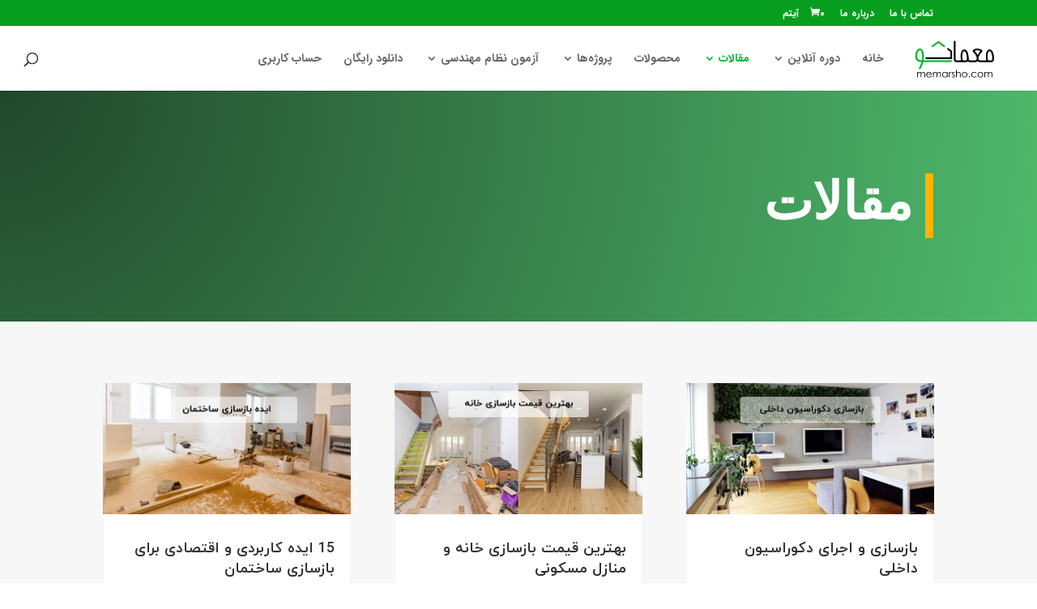

--- FILE ---
content_type: text/css
request_url: https://memarsho.com/wp-content/themes/Divi-zh/rtl.css
body_size: 2507
content:
/*! This minified app bundle contains open source software from several third party developers. Please review CREDITS.md in the root directory or LICENSE.md in the current directory for complete licensing, copyright and patent information. This file and the included code may not be redistributed without the attributions listed in LICENSE.md, including associate copyright notices and licensing information. */
@import url(megatheme-fonts.css);
body{direction:rtl;unicode-bidi:embed}.container{text-align:right}.et-social-icons,ul.et_pb_side_nav li.side_nav_item{float:left}#top-menu>li:last-child{padding-right:22px}#et-secondary-nav li:first-child{margin-right:0}#et-secondary-nav>li:last-child{margin-right:15px}#top-menu li{text-align:right}.rtl #top-menu .menu-item-has-children>a:first-child{padding-left:40px;padding-right:20px}#top-menu li.mega-menu ul li{float:right!important}#top-menu li.mega-menu>ul>li:nth-of-type(4n){clear:left}#top-menu li.mega-menu>ul>li:nth-of-type(4n+1){clear:right}#left-area,#sidebar .et_pb_widget,.bottom-nav,.et_pb_post{text-align:right}#footer-info{float:right}.et-social-icons li:last-child{margin-left:0}#top-menu>li:first-child,.bottom-nav li:first-child{padding-right:0}.widget_search #searchsubmit{right:auto;left:0}.et_pb_counter_amount{float:right;text-align:left;padding:1px 1px 1px 3%}blockquote{border-right:5px solid;padding-right:20px;padding-left:0;border-left:0}.et_pb_text_align_right{text-align:right!important}.et-pb-controllers a{margin-right:0;margin-left:10px}.et_pb_slide_with_image .et_pb_slide_description{text-align:right}.et_pb_slide_with_image .et_pb_slide_image{left:0}.et_pb_tabs_controls li{float:right;border-left:1px solid #d9d9d9;border-right:none}.et_pb_toggle_title:before{right:inherit;left:0}.et_pb_toggle h5.et_pb_toggle_title{padding:0 0 0 30px}#footer-widgets .footer-widget li{text-align:right;padding:0 14px 10px 0}#footer-widgets .footer-widget li:before{left:inherit;right:0}.et_pb_filterable_portfolio .et_pb_portfolio_filters ul{float:right}.comment_avatar{left:auto;right:0}.comment_area .comment-reply-link{right:auto;left:0;max-width:95px}.comment_area .comment-reply-link.et_pb_button:hover{padding:.3em .7em .3em 2em}.comment_area .comment-reply-link.et_pb_button:after{content:"\34";top:50%;margin-top:-16px;left:0}.comment-body{padding:0 100px 0 110px}.form-submit{text-align:left}.et_pb_pricing li{padding:0 14px 28px 0!important;text-align:right}.et_pb_pricing li:before{left:auto;right:0}.et_pb_column_1_3 .et_pb_testimonial_description,.et_pb_column_1_4 .et_pb_testimonial_description,.et_pb_column_3_8 .et_pb_testimonial_description,.et_pb_testimonial_no_image .et_pb_testimonial_description{padding-right:0}.et_pb_testimonial_portrait{float:right}.et_pb_testimonial_description{padding-left:0;padding-right:120px}.et_pb_forgot_password{text-align:right}.woocommerce-page ul.products li.product,.woocommerce ul.products li.product{float:right}li.product.last{clear:left}.woocommerce-page ul.products li.last,.woocommerce ul.products li.last{margin-left:0!important}.archive.et_left_sidebar.woocommerce .et-l--post ul.products li.product:nth-child(3n),.archive.et_right_sidebar.woocommerce .et-l--post ul.products li.product:nth-child(3n){margin-left:0!important;clear:left!important}.archive.et_left_sidebar.woocommerce .et-l--post ul.products li.product.last,.archive.et_left_sidebar.woocommerce .et-l--post ul.products li.product:nth-child(3n+1),.archive.et_right_sidebar.woocommerce .et-l--post ul.products li.product.last,.archive.et_right_sidebar.woocommerce .et-l--post ul.products li.product:nth-child(3n+1){margin-right:0!important;margin-left:60px!important}.et_header_style_centered #et_top_search,.et_header_style_split #et_top_search{margin-left:0;margin-right:22px}.et-search-form,span.et_close_search_field{right:auto;left:0}.et_header_style_slide .et_mobile_menu li li{padding-right:5%;padding-left:0}#main-header #mobile_menu{text-align:right}#main-header .et_mobile_menu li ul,.et_pb_fullwidth_menu .et_mobile_menu li ul,.et_pb_menu .et_mobile_menu li ul{padding-left:0;padding-right:10px}@media (min-width:981px){.et_vertical_nav #et_search_icon:before{right:0}.et_vertical_nav.et_header_style_centered #et_search_icon:before{left:auto}.et_vertical_nav.et_header_style_split #et_top_search{margin-right:0}.et_vertical_nav.et_header_style_split #et_search_icon:before{left:auto}.et_fixed_nav.et_header_style_slide #main-header{right:0;-webkit-transition:right .8s cubic-bezier(.77,0,.175,1),background .4s ease-in-out,opacity .4s cubic-bezier(.77,0,.175,1),transform .4s ease-in-out;-webkit-transition:right .8s cubic-bezier(.77,0,.175,1),background .4s cubic-bezier(.77,0,.175,1),opacity .4s cubic-bezier(.77,0,.175,1),-webkit-transform .4s ease-in-out;transition:right .8s cubic-bezier(.77,0,.175,1),background .4s cubic-bezier(.77,0,.175,1),opacity .4s cubic-bezier(.77,0,.175,1),-webkit-transform .4s ease-in-out;transition:right .8s cubic-bezier(.77,0,.175,1),background .4s cubic-bezier(.77,0,.175,1),opacity .4s cubic-bezier(.77,0,.175,1),transform .4s ease-in-out;transition:right .8s cubic-bezier(.77,0,.175,1),background .4s cubic-bezier(.77,0,.175,1),opacity .4s cubic-bezier(.77,0,.175,1),transform .4s ease-in-out,-webkit-transform .4s ease-in-out}}@media (max-width:980px){.et_full_width_page.woocommerce-page ul.products li.product.last,.et_full_width_page.woocommerce ul.products li.product.last,.et_pb_pagebuilder_layout ul.products li.product.last{margin-right:0!important}.et_header_style_centered .et_menu_container .mobile_menu_bar,.et_header_style_split .et_menu_container .mobile_menu_bar{left:5px;right:auto}.et_header_style_centered #main-header .mobile_nav,.et_header_style_split #main-header .mobile_nav{text-align:right}.rtl.et_fixed_nav.et_header_style_slide #main-header{right:0!important}}@media (max-width:980px) and (min-width:768px){.woocommerce ul.products li.product:nth-child(2n){float:right}.woocommerce ul.products li.product:nth-child(3n){margin-left:0!important}.woocommerce-page ul.products li.product,.woocommerce ul.products li.product{margin:0 0 53px 32px!important}.woocommerce ul.products li.product:nth-child(3n+1){margin-right:0!important}.archive.et_left_sidebar.woocommerce .et-l--post ul.products li.product.last,.archive.et_right_sidebar.woocommerce .et-l--post ul.products li.product.last{margin-left:32px!important}}@media (max-width:767px){.et_pb_slide_with_image .et_pb_slide_description{text-align:center}.woocommerce-page ul.products li.product,.woocommerce ul.products li.product{margin-left:0!important}#comment-wrap li.comment article.comment-body{padding:0 100px 0 0}.comment_area .comment-reply-link{max-width:none;float:left}}@media (max-width:479px){#comment-wrap li.comment article.comment-body{padding:0 50px 0 0}}#et_top_search{float:left}#et-secondary-menu .et-cart-info{margin-left:0;margin-right:15px}#et-secondary-menu,#et-top-navigation{float:right}#et-info,.rtl.et_header_style_left #top-menu,.rtl.et_header_style_left .fullwidth-menu,.rtl.et_header_style_left nav#top-menu-nav,.rtl.et_header_style_left nav.fullwidth-menu-nav{float:right}.rtl #et-secondary-nav>.menu-item-has-children>a:first-child,.rtl #top-menu>.menu-item-has-children>a:first-child{padding-right:0;padding-left:20px}.rtl #et-secondary-nav>.menu-item-has-children>a:first-child:after,.rtl #top-menu>.menu-item-has-children>a:first-child:after{right:unset;left:0}.rtl.et_header_style_left #et-top-navigation .et-cart-info,.rtl.et_header_style_left #et_mobile_nav_menu,.rtl.et_header_style_left #et_top_search,.rtl.et_header_style_split #et-top-navigation .et-cart-info{float:right}.rtl.et_header_style_centered #et-top-navigation .et-cart-info,.rtl.et_header_style_left #et-top-navigation .et-cart-info,.rtl.et_header_style_split #et-top-navigation .et-cart-info{margin:-2px 22px 0 0}.rtl.et_header_style_left .et-cart-info span:before{margin-right:0;margin-left:10px}.rtl.et_header_style_left #et_top_search{margin:3px 22px 0 0}.rtl.et_header_style_centered #et_search_icon:before{left:0;right:3px}.rtl.et_header_style_slide .et_slide_in_menu_container{left:-100%;right:unset;-webkit-transition:left .8s cubic-bezier(.77,0,.175,1);transition:left .8s cubic-bezier(.77,0,.175,1)}.rtl.et_header_style_slide #page-container{right:0;-webkit-transition:right .8s cubic-bezier(.77,0,.175,1),margin-top .4s ease-in-out!important;transition:right .8s cubic-bezier(.77,0,.175,1),margin-top .4s ease-in-out!important}.rtl.et_header_style_slide .et_slide_in_menu_container span.et_mobile_menu_arrow{left:0;right:unset}.rtl .et_slide_menu_top a.et-cart-info{float:left}@media (max-width:980px){.rtl.et_header_style_left #et-top-navigation .et-cart-info,.rtl.et_header_style_left #et_mobile_nav_menu,.rtl.et_header_style_left #et_top_search{float:left}.rtl.et_header_style_left #et-top-navigation .et-cart-info{margin-top:5px;float:right}.rtl.et_header_style_left #et_top_search{margin:0 0 0 35px;float:right}}

.et_pb_fullwidth_slider_0.et_pb_slider .et_pb_button_wrapper{ text-align: left; }
.et_pb_button:after, .et_pb_button:before {
	content: "\34";}

.nav li li ul {left: -240px}
#top-menu li .menu-item-has-children>a:first-child:after {
    left: 20px !important;
    right: auto !important;
}
.et_pb_button:hover, .et_pb_module .et_pb_button:hover {
	padding: .3em .7em .3em 2em !important;}
.alignleft {
    float: right;
}
.alignright {
    float: left;
}
.woocommerce #content input.button.alt:hover, .woocommerce #content input.button:hover, .woocommerce #respond input#submit.alt:hover, .woocommerce #respond input#submit:hover, .woocommerce-page #content input.button.alt:hover, .woocommerce-page #content input.button:hover, .woocommerce-page #respond input#submit.alt:hover, .woocommerce-page #respond input#submit:hover, .woocommerce-page a.button.alt:hover, .woocommerce-page a.button:hover, .woocommerce-page button.button.alt.disabled:hover, .woocommerce-page button.button.alt:hover, .woocommerce-page button.button:hover, .woocommerce-page input.button.alt:hover, .woocommerce-page input.button:hover, .woocommerce a.button.alt:hover, .woocommerce a.button:hover, .woocommerce button.button.alt.disabled:hover, .woocommerce button.button.alt:hover, .woocommerce button.button:hover, .woocommerce input.button.alt:hover, .woocommerce input.button:hover {padding: .3em 1em .3em 2em;}

.woocommerce #content input.button.alt:after, .woocommerce #content input.button:after, .woocommerce #content input.button:before, .woocommerce #respond input#submit.alt:after, .woocommerce #respond input#submit:after, .woocommerce #respond input#submit:before, .woocommerce-page #content input.button.alt:after, .woocommerce-page #content input.button:after, .woocommerce-page #content input.button:before, .woocommerce-page #respond input#submit.alt:after, .woocommerce-page #respond input#submit:after, .woocommerce-page #respond input#submit:before, .woocommerce-page a.button.alt:after, .woocommerce-page a.button:after, .woocommerce-page a.button:before, .woocommerce-page button.button.alt:after, .woocommerce-page button.button:after, .woocommerce-page button.button:before, .woocommerce-page input.button.alt:after, .woocommerce-page input.button:after, .woocommerce-page input.button:before, .woocommerce a.button.alt:after, .woocommerce a.button:after, .woocommerce a.button:before, .woocommerce button.button.alt:after, .woocommerce button.button:after, .woocommerce button.button:before, .woocommerce input.button.alt:after, .woocommerce input.button:after, .woocommerce input.button:before {content: "\34" !important;}

.woocommerce ul.cart_list li img, .woocommerce ul.product_list_widget li img {
    float: right;
    margin-left: 10px;
margin-right: 0;}

.et_pb_shop ul.products.columns-1 li.product, .et_pb_shop ul.products.columns-2 li.product, .et_pb_shop ul.products.columns-3 li.product, .et_pb_shop ul.products.columns-4 li.product, .et_pb_shop ul.products.columns-5 li.product, .et_pb_shop ul.products.columns-6 li.product, .et_pb_wc_related_products ul.products.columns-1 li.product, .et_pb_wc_related_products ul.products.columns-2 li.product, .et_pb_wc_related_products ul.products.columns-3 li.product, .et_pb_wc_related_products ul.products.columns-4 li.product, .et_pb_wc_related_products ul.products.columns-5 li.product, .et_pb_wc_related_products ul.products.columns-6 li.product, .et_pb_wc_upsells ul.products.columns-1 li.product, .et_pb_wc_upsells ul.products.columns-2 li.product, .et_pb_wc_upsells ul.products.columns-3 li.product, .et_pb_wc_upsells ul.products.columns-4 li.product, .et_pb_wc_upsells ul.products.columns-5 li.product, .et_pb_wc_upsells ul.products.columns-6 li.product {margin-right: 0!important;}

/* shop mobile grid */
@media (max-width: 980px){
.et_pb_shop ul.products.columns-1 li.product, .et_pb_shop ul.products.columns-2 li.product, .et_pb_shop ul.products.columns-3 li.product, .et_pb_shop ul.products.columns-4 li.product, .et_pb_shop ul.products.columns-5 li.product, .et_pb_shop ul.products.columns-6 li.product, .et_pb_wc_related_products ul.products.columns-1 li.product, .et_pb_wc_related_products ul.products.columns-2 li.product, .et_pb_wc_related_products ul.products.columns-3 li.product, .et_pb_wc_related_products ul.products.columns-4 li.product, .et_pb_wc_related_products ul.products.columns-5 li.product, .et_pb_wc_related_products ul.products.columns-6 li.product, .et_pb_wc_upsells ul.products.columns-1 li.product, .et_pb_wc_upsells ul.products.columns-2 li.product, .et_pb_wc_upsells ul.products.columns-3 li.product, .et_pb_wc_upsells ul.products.columns-4 li.product, .et_pb_wc_upsells ul.products.columns-5 li.product, .et_pb_wc_upsells ul.products.columns-6 li.product {
	width: 46%!important;}}

.woocommerce-page span.onsale, .woocommerce span.onsale {
    left: auto!important;
}



.et-db #et-boc .et-l #et-fb-app .et-fb-button--primary, .et-db #et-boc .et-l #et-fb-app .et-fb-button--primary:hover, .et-db #et-boc .et-l #et-fb-app .et-fb-buttonbutton--primary, .et-db #et-boc .et-l #et-fb-app .et-fb-buttonbutton--primary:hover {
    background: transparent !important;
}

.et-db #et-boc .et-l .et-fb-settings-custom-select-wrapper .select-option-item__name,
.et-db #et-boc .et-l .et-fb-tabs,
.et-db #et-boc .et-l .et-fb-modal__module-settings__header-dropdown__overflow-container>span,
body.rtl.et-db #et-boc .et-l .et-fb-right-click-menu__item>span,
h3
{
    font-family: IRANSans !important;
}
.footer-widget {
    float: right;
}

.et_pb_gutters3.et_left_sidebar.woocommerce-page #main-content ul.products li.product, .et_pb_gutters3.et_right_sidebar.woocommerce-page #main-content ul.products li.product {
    margin-right: auto;
}


.et-db #et-boc .et-l #et-fb-app .et-fb-button--primary, .et-db #et-boc .et-l #et-fb-app .et-fb-button--primary:hover, .et-db #et-boc .et-l #et-fb-app .et-fb-buttonbutton--primary, .et-db #et-boc .et-l #et-fb-app .et-fb-buttonbutton--primary:hover {
    background: rgb(108, 46, 185) !important;
}

#add_payment_method table.cart td, #add_payment_method table.cart th, .woocommerce-cart table.cart td, .woocommerce-cart table.cart th, .woocommerce-checkout table.cart td, .woocommerce-checkout table.cart th {
    vertical-align: middle;
    text-align: right;
}
body#tinymce {
    direction: rtl !important;
}

.et_pb_widget {
    float: right;
    max-width: 100%;
}

.woocommerce #reviews #comments ol.commentlist li .comment-text, .woocommerce-page #reviews #comments ol.commentlist li .comment-text {
    margin: 0 100px 0 0!important;
}

.rtl.et_header_style_left #et-top-navigation .et-cart-info, .rtl.et_header_style_left #et_mobile_nav_menu, .rtl.et_header_style_left #et_top_search, .rtl.et_header_style_split #et-top-navigation .et-cart-info {
    float: left;
}

.et_header_style_left #et-top-navigation, .et_header_style_split #et-top-navigation {
    width: 100%;
}

--- FILE ---
content_type: text/css
request_url: https://memarsho.com/wp-content/themes/Divi-zh/megatheme-fonts.css
body_size: 1315
content:

/**
*
*	Name:			DANA Fonts
*	Version:			1.0
*	Author:			Moslem Ebrahimi (moslemebrahimi.com)
*	Created on:		May 22, 2019
*	Updated on:		May 22, 2019
*	Website:			http://fontiran.com
*	Copyright:		Commercial/Proprietary Software
--------------------------------------------------------------------------------------
فونت دانا یک نرم افزار مالکیتی محسوب می شود. جهت آگاهی از قوانین استفاده از این فونت ها لطفا به وب سایت (فونت ایران دات کام) مراجعه نمایید
--------------------------------------------------------------------------------------
DANA fonts are considered a proprietary software. To gain information about the laws regarding the use of these fonts, please visit www.fontiran.com 
--------------------------------------------------------------------------------------
This set of fonts are used in this project under the license: (YQZRW5)
------------------------------------------------------------------------------------- fonts/-
*	
**/

@font-face {
	font-family: DanaPro;
	font-style: normal;
	font-weight: 100;
	src: url('fonts/dana-thin.eot');
	src: url('fonts/dana-thin.eot?#iefix') format('embedded-opentype'),  /* IE6-8 */
		 url('fonts/dana-thin.woff2') format('woff2'),  /* FF39+,Chrome36+, Opera24+*/
		 url('fonts/dana-thin.woff') format('woff');  /* FF3.6+, IE9, Chrome6+, Saf5.1+*/
}
@font-face {
	font-family: DanaPro;
	font-style: normal;
	font-weight: 200;
	src: url('fonts/dana-extralight.eot');
	src: url('fonts/dana-extralight.eot?#iefix') format('embedded-opentype'),  /* IE6-8 */
		 url('fonts/dana-extralight.woff2') format('woff2'),  /* FF39+,Chrome36+, Opera24+*/
		 url('fonts/dana-extralight.woff') format('woff');  /* FF3.6+, IE9, Chrome6+, Saf5.1+*/
}
@font-face {
	font-family: DanaPro;
	font-style: normal;
	font-weight: 300;
	src: url('fonts/dana-light.eot');
	src: url('fonts/dana-light.eot?#iefix') format('embedded-opentype'),  /* IE6-8 */
		 url('fonts/dana-light.woff2') format('woff2'),  /* FF39+,Chrome36+, Opera24+*/
		 url('fonts/dana-light.woff') format('woff');  /* FF3.6+, IE9, Chrome6+, Saf5.1+*/
}
@font-face {
	font-family: DanaPro;
	font-style: normal;
	font-weight: 500;
	src: url('fonts/dana-medium.eot');
	src: url('fonts/dana-medium.eot?#iefix') format('embedded-opentype'),  /* IE6-8 */
		 url('fonts/dana-medium.woff2') format('woff2'),  /* FF39+,Chrome36+, Opera24+*/
		 url('fonts/dana-medium.woff') format('woff');  /* FF3.6+, IE9, Chrome6+, Saf5.1+*/
}
@font-face {
	font-family: DanaPro;
	font-style: normal;
	font-weight: 600;
	src: url('fonts/dana-demibold.eot');
	src: url('fonts/dana-demibold.eot?#iefix') format('embedded-opentype'),  /* IE6-8 */
		 url('fonts/dana-demibold.woff2') format('woff2'),  /* FF39+,Chrome36+, Opera24+*/
		 url('fonts/dana-demibold.woff') format('woff');  /* FF3.6+, IE9, Chrome6+, Saf5.1+*/
}
@font-face {
	font-family: DanaPro;
	font-style: normal;
	font-weight: 750;
	src: url('fonts/dana-ultrabold.eot');
	src: url('fonts/dana-ultrabold.eot?#iefix') format('embedded-opentype'),  /* IE6-8 */
		 url('fonts/dana-ultrabold.woff2') format('woff2'),  /* FF39+,Chrome36+, Opera24+*/
		 url('fonts/dana-ultrabold.woff') format('woff');  /* FF3.6+, IE9, Chrome6+, Saf5.1+*/
}
@font-face {
	font-family: DanaPro;
	font-style: normal;
	font-weight: 800;
	src: url('fonts/dana-extrabold.eot');
	src: url('fonts/dana-extrabold.eot?#iefix') format('embedded-opentype'),  /* IE6-8 */
		 url('fonts/dana-extrabold.woff2') format('woff2'),  /* FF39+,Chrome36+, Opera24+*/
		 url('fonts/dana-extrabold.woff') format('woff');  /* FF3.6+, IE9, Chrome6+, Saf5.1+*/
}
@font-face {
	font-family: DanaPro;
	font-style: normal;
	font-weight: 900;
	src: url('fonts/dana-black.eot');
	src: url('fonts/dana-black.eot?#iefix') format('embedded-opentype'),  /* IE6-8 */
		 url('fonts/dana-black.woff2') format('woff2'),  /* FF39+,Chrome36+, Opera24+*/
		 url('fonts/dana-black.woff') format('woff');  /* FF3.6+, IE9, Chrome6+, Saf5.1+*/
}
@font-face {
	font-family: DanaPro;
	font-style: normal;
	font-weight: bold;
	src: url('fonts/dana-bold.eot');
	src: url('fonts/dana-bold.eot?#iefix') format('embedded-opentype'),  /* IE6-8 */
		 url('fonts/dana-bold.woff2') format('woff2'),  /* FF39+,Chrome36+, Opera24+*/
		 url('fonts/dana-bold.woff') format('woff');  /* FF3.6+, IE9, Chrome6+, Saf5.1+*/
}
@font-face {
	font-family: DanaPro;
	font-style: normal;
	font-weight: normal;
	src: url('fonts/dana-regular.eot');
	src: url('fonts/dana-regular.eot?#iefix') format('embedded-opentype'),  /* IE6-8 */
		 url('fonts/dana-regular.woff2') format('woff2'),  /* FF39+,Chrome36+, Opera24+*/
		 url('fonts/dana-regular.woff') format('woff');  /* FF3.6+, IE9, Chrome6+, Saf5.1+*/
}


/**
Iranic fonts	
**/


@font-face {
	font-family: DanaPro;
	font-style: italic;
	font-weight: 10;
	src: url('fonts/dana-thinitalic.eot');
	src: url('fonts/dana-thinitalic.eot?#iefix') format('embedded-opentype'),  /* IE6-8 */
		 url('fonts/dana-thinitalic.woff2') format('woff2'),  /* FF39+,Chrome36+, Opera24+*/
		 url('fonts/dana-thinitalic.woff') format('woff');  /* FF3.6+, IE9, Chrome6+, Saf5.1+*/
}
@font-face {
	font-family: DanaPro;
	font-style: italic;
	font-weight: 200;
	src: url('fonts/dana-extralightitalic.eot');
	src: url('fonts/dana-extralightitalic.eot?#iefix') format('embedded-opentype'),  /* IE6-8 */
		 url('fonts/dana-extralightitalic.woff2') format('woff2'),  /* FF39+,Chrome36+, Opera24+*/
		 url('fonts/dana-extralightitalic.woff') format('woff');  /* FF3.6+, IE9, Chrome6+, Saf5.1+*/
}
@font-face {
	font-family: DanaPro;
	font-style: italic;
	font-weight: 300;
	src: url('fonts/dana-lightitalic.eot');
	src: url('fonts/dana-lightitalic.eot?#iefix') format('embedded-opentype'),  /* IE6-8 */
		 url('fonts/dana-lightitalic.woff2') format('woff2'),  /* FF39+,Chrome36+, Opera24+*/
		 url('fonts/dana-lightitalic.woff') format('woff');  /* FF3.6+, IE9, Chrome6+, Saf5.1+*/
}
@font-face {
	font-family: DanaPro;
	font-style: italic;
	font-weight: 500;
	src: url('fonts/dana-mediumitalic.eot');
	src: url('fonts/dana-mediumitalic.eot?#iefix') format('embedded-opentype'),  /* IE6-8 */
		 url('fonts/dana-mediumitalic.woff2') format('woff2'),  /* FF39+,Chrome36+, Opera24+*/
		 url('fonts/dana-mediumitalic.woff') format('woff');  /* FF3.6+, IE9, Chrome6+, Saf5.1+*/
}
@font-face {
	font-family: DanaPro;
	font-style: italic;
	font-weight: 600;
	src: url('fonts/dana-demibolditalic.eot');
	src: url('fonts/dana-demibolditalic.eot?#iefix') format('embedded-opentype'),  /* IE6-8 */
		 url('fonts/dana-demibolditalic.woff2') format('woff2'),  /* FF39+,Chrome36+, Opera24+*/
		 url('fonts/dana-demibolditalic.woff') format('woff');  /* FF3.6+, IE9, Chrome6+, Saf5.1+*/
}
@font-face {
	font-family: DanaPro;
	font-style: italic;
	font-weight: 750;
	src: url('fonts/dana-ultrabolditalic.eot');
	src: url('fonts/dana-ultrabolditalic.eot?#iefix') format('embedded-opentype'),  /* IE6-8 */
		 url('fonts/dana-ultrabolditalic.woff2') format('woff2'),  /* FF39+,Chrome36+, Opera24+*/
		 url('fonts/dana-ultrabolditalic.woff') format('woff');  /* FF3.6+, IE9, Chrome6+, Saf5.1+*/
}
@font-face {
	font-family: DanaPro;
	font-style: italic;
	font-weight: 800;
	src: url('fonts/dana-extrabolditalic.eot');
	src: url('fonts/dana-extrabolditalic.eot?#iefix') format('embedded-opentype'),  /* IE6-8 */
		 url('fonts/dana-extrabolditalic.woff2') format('woff2'),  /* FF39+,Chrome36+, Opera24+*/
		 url('fonts/dana-extrabolditalic.woff') format('woff');  /* FF3.6+, IE9, Chrome6+, Saf5.1+*/
}
@font-face {
	font-family: DanaPro;
	font-style: italic;
	font-weight: 900;
	src: url('fonts/dana-blackitalic.eot');
	src: url('fonts/dana-blackitalic.eot?#iefix') format('embedded-opentype'),  /* IE6-8 */
		 url('fonts/dana-blackitalic.woff2') format('woff2'),  /* FF39+,Chrome36+, Opera24+*/
		 url('fonts/dana-blackitalic.woff') format('woff');  /* FF3.6+, IE9, Chrome6+, Saf5.1+*/
}
@font-face {
	font-family: DanaPro;
	font-style: italic;
	font-weight: bold;
	src: url('fonts/dana-bolditalic.eot');
	src: url('fonts/dana-bolditalic.eot?#iefix') format('embedded-opentype'),  /* IE6-8 */
		 url('fonts/dana-bolditalic.woff2') format('woff2'),  /* FF39+,Chrome36+, Opera24+*/
		 url('fonts/dana-bolditalic.woff') format('woff');  /* FF3.6+, IE9, Chrome6+, Saf5.1+*/
}
@font-face {
	font-family: DanaPro;
	font-style: italic;
	font-weight: normal;
	src: url('fonts/dana-regularitalic.eot');
	src: url('fonts/dana-regularitalic.eot?#iefix') format('embedded-opentype'),  /* IE6-8 */
		 url('fonts/dana-regularitalic.woff2') format('woff2'),  /* FF39+,Chrome36+, Opera24+*/
		 url('fonts/dana-regularitalic.woff') format('woff');  /* FF3.6+, IE9, Chrome6+, Saf5.1+*/
}


/**
*
*	Name:			IRAN Sans-Serif Font
*	Version:		5.5
*	Author:			Moslem Ebrahimi (moslemebrahimi.com)
*	Created on:		Dec 25, 2012
*	Updated on:		Sep 01, 2017
*	Website:		             http://fontiran.com
*	Copyright:		Commercial/Proprietary Software
--------------------------------------------------------------------------------------
فونت های ایران سن سریف یک نرم افزار مالکیتی محسوب می شود. جهت آگاهی از قوانین استفاده از این فونت ها لطفا به وب سایت (فونت ایران دات کام) مراجعه نمایید
--------------------------------------------------------------------------------------
IRAN Sans-serif fonts are considered a proprietary software. To gain information about the laws regarding the use of these fonts, please visit www.fontiran.com 
--------------------------------------------------------------------------------------
This set of fonts are used in this project under the license: (VXHD5)
--------------------------------------------------------------------------------------
*	
**/
@font-face {
	font-family: IRANSans;
	font-style: normal;
	font-weight: 900;
	src: url('fonts/لWeb_Black.eot');
	src: url('fonts/IRANSansWeb_Black.eot?#iefix') format('embedded-opentype'),  /* IE6-8 */
		 url('fonts/IRANSansWeb_Black.woff2') format('woff2'),  /* FF39+,Chrome36+, Opera24+*/
		 url('fonts/IRANSansWeb_Black.woff') format('woff'),  /* FF3.6+, IE9, Chrome6+, Saf5.1+*/
		 url('fonts/IRANSansWeb_Black.ttf') format('truetype');
}
@font-face {
	font-family: IRANSans;
	font-style: normal;
	font-weight: bold;
	src: url('fonts/IRANSansWeb_Bold.eot');
	src: url('fonts/IRANSansWeb_Bold.eot?#iefix') format('embedded-opentype'),  /* IE6-8 */
		 url('fonts/IRANSansWeb_Bold.woff2') format('woff2'),  /* FF39+,Chrome36+, Opera24+*/
		 url('fonts/IRANSansWeb_Bold.woff') format('woff'),  /* FF3.6+, IE9, Chrome6+, Saf5.1+*/
		 url('fonts/IRANSansWeb_Bold.ttf') format('truetype');
}
@font-face {
	font-family: IRANSans;
	font-style: normal;
	font-weight: 500;
	src: url('fonts/IRANSansWeb_Medium.eot');
	src: url('fonts/IRANSansWeb_Medium.eot?#iefix') format('embedded-opentype'),  /* IE6-8 */
		 url('fonts/IRANSansWeb_Medium.woff2') format('woff2'),  /* FF39+,Chrome36+, Opera24+*/
		 url('fonts/IRANSansWeb_Medium.woff') format('woff'),  /* FF3.6+, IE9, Chrome6+, Saf5.1+*/
		 url('fonts/IRANSansWeb_Medium.ttf') format('truetype');
}
@font-face {
	font-family: IRANSans;
	font-style: normal;
	font-weight: 300;
	src: url('fonts/IRANSansWeb_Light.eot');
	src: url('fonts/IRANSansWeb_Light.eot?#iefix') format('embedded-opentype'),  /* IE6-8 */
		 url('fonts/IRANSansWeb_Light.woff2') format('woff2'),  /* FF39+,Chrome36+, Opera24+*/
		 url('fonts/IRANSansWeb_Light.woff') format('woff'),  /* FF3.6+, IE9, Chrome6+, Saf5.1+*/
		 url('fonts/IRANSansWeb_Light.ttf') format('truetype');
}
@font-face {
	font-family: IRANSans;
	font-style: normal;
	font-weight: 200;
	src: url('fonts/IRANSansWeb_UltraLight.eot');
	src: url('fonts/IRANSansWeb_UltraLight.eot?#iefix') format('embedded-opentype'),  /* IE6-8 */
		 url('fonts/IRANSansWeb_UltraLight.woff2') format('woff2'),  /* FF39+,Chrome36+, Opera24+*/
		 url('fonts/IRANSansWeb_UltraLight.woff') format('woff'),  /* FF3.6+, IE9, Chrome6+, Saf5.1+*/
		 url('fonts/IRANSansWeb_UltraLight.ttf') format('truetype');
}
@font-face {
	font-family: IRANSans;
	font-style: normal;
	font-weight: normal;
	src: url('fonts/IRANSansWeb.eot');
	src: url('fonts/IRANSansWeb.eot?#iefix') format('embedded-opentype'),  /* IE6-8 */
		 url('fonts/IRANSansWeb.woff2') format('woff2'),  /* FF39+,Chrome36+, Opera24+*/
		 url('fonts/IRANSansWeb.woff') format('woff'),  /* FF3.6+, IE9, Chrome6+, Saf5.1+*/
		 url('fonts/IRANSansWeb.ttf') format('truetype');
}

/**
*
*	Name:			IRANYekan Font
*	Version:			3.0
*	Author:			Moslem Ebrahimi (moslemebrahimi.com)
*	Created on:		Dec 20, 2018
*	Updated on:		Dec 20, 2018
*	Website:			http://fontiran.com
*	Copyright:		Commercial/Proprietary Software
--------------------------------------------------------------------------------------
فونت ایران یکان یک نرم افزار مالکیتی محسوب می شود. جهت آگاهی از قوانین استفاده از این فونت ها لطفا به وب سایت (فونت ایران دات کام) مراجعه نمایید
--------------------------------------------------------------------------------------
IRANYekan fonts are considered a proprietary software. To gain information about the laws regarding the use of these fonts, please visit www.fontiran.com 
--------------------------------------------------------------------------------------
This set of fonts are used in this project under the license: (SGUPN)
--------------------------------------------------------------------------------------
*	
**/
@font-face {
	font-family: iranyekan;
	font-style: normal;
	font-weight: bold;
	src: url('fonts/iranyekanwebbold.eot');
	src: url('fonts/iranyekanwebbold.eot?#iefix') format('embedded-opentype'),  /* IE6-8 */
		 url('fonts/iranyekanwebbold.woff') format('woff'),  /* FF3.6+, IE9, Chrome6+, Saf5.1+*/
		 url('fonts/iranyekanwebbold.ttf') format('truetype');
}

@font-face {
	font-family: iranyekan;
	font-style: normal;
	font-weight: 100;
	src: url('fonts/iranyekanwebthin.eot');
	src: url('fonts/iranyekanwebthin.eot?#iefix') format('embedded-opentype'),  /* IE6-8 */
		 url('fonts/iranyekanwebthin.woff') format('woff'),  /* FF3.6+, IE9, Chrome6+, Saf5.1+*/
		 url('fonts/iranyekanwebthin.ttf') format('truetype');
}

@font-face {
	font-family: iranyekan;
	font-style: normal;
	font-weight: 300;
	src: url('fonts/iranyekanweblight.eot');
	src: url('fonts/iranyekanweblight.eot?#iefix') format('embedded-opentype'),  /* IE6-8 */
		 url('fonts/iranyekanweblight.woff') format('woff'),  /* FF3.6+, IE9, Chrome6+, Saf5.1+*/
		 url('fonts/iranyekanweblight.ttf') format('truetype');
}

@font-face {
	font-family: iranyekan;
	font-style: normal;
	font-weight: normal;
	src: url('fonts/iranyekanwebregular.eot');
	src: url('fonts/iranyekanwebregular.eot?#iefix') format('embedded-opentype'),  /* IE6-8 */
		 url('fonts/iranyekanwebregular.woff') format('woff'),  /* FF3.6+, IE9, Chrome6+, Saf5.1+*/
		 url('fonts/iranyekanwebregular.ttf') format('truetype');
}

@font-face {
	font-family: iranyekan;
	font-style: normal;
	font-weight: 500;
	src: url('fonts/iranyekanwebmedium.eot');
	src: url('fonts/iranyekanwebmedium.eot?#iefix') format('embedded-opentype'),  /* IE6-8 */
		 url('fonts/iranyekanwebmedium.woff') format('woff'),  /* FF3.6+, IE9, Chrome6+, Saf5.1+*/
		 url('fonts/iranyekanwebmedium.ttf') format('truetype');
}

@font-face {
	font-family: iranyekan;
	font-style: normal;
	font-weight: 800;
	src: url('fonts/iranyekanwebextrabold.eot');
	src: url('fonts/iranyekanwebextrabold.eot?#iefix') format('embedded-opentype'),  /* IE6-8 */
		 url('fonts/iranyekanwebextrabold.woff') format('woff'),  /* FF3.6+, IE9, Chrome6+, Saf5.1+*/
		 url('fonts/iranyekanwebextrabold.ttf') format('truetype');
}

@font-face {
	font-family: iranyekan;
	font-style: normal;
	font-weight: 900;
	src: url('fonts/iranyekanwebblack.eot');
	src: url('fonts/iranyekanwebblack.eot?#iefix') format('embedded-opentype'),  /* IE6-8 */
		 url('fonts/iranyekanwebblack.woff') format('woff'),  /* FF3.6+, IE9, Chrome6+, Saf5.1+*/
		 url('fonts/iranyekanwebblack.ttf') format('truetype');
}

@font-face {
	font-family: iranyekan;
	font-style: normal;
	font-weight: 950;
	src: url('fonts/iranyekanwebextrablack.eot');
	src: url('fonts/iranyekanwebextrablack.eot?#iefix') format('embedded-opentype'),  /* IE6-8 */
		 url('fonts/iranyekanwebextrablack.woff') format('woff'),  /* FF3.6+, IE9, Chrome6+, Saf5.1+*/
		 url('fonts/iranyekanwebextrablack.ttf') format('truetype');
}

/**
*
*	Name:		IRANSharp Font
*	Version:		3.0
*	Author:		Moslem Ebrahimi (moslemebrahimi.com)
*	Created on:	June 10, 2017
*	Updated on:	June 10, 2017
*	Website:		http://fontiran.com
*	Copyright:	Commercial/Proprietary Software
--------------------------------------------------------------------------------------
فونت ایران شارپ یک نرم افزار مالکیتی محسوب می شود. جهت آگاهی از قوانین استفاده از این فونت ها لطفا به وب سایت (فونت ایران دات کام) مراجعه نمایید
--------------------------------------------------------------------------------------
IRANSharp fonts are considered a proprietary software. To gain information about the laws regarding the use of these fonts, please visit www.fontiran.com 
--------------------------------------------------------------------------------------
This set of fonts are used in this project under the license: (9P4YM4)
--------------------------------------------------------------------------------------
*	
**/
@font-face {
	font-family: iransharp;
	font-style: normal;
	font-weight: bold;
	src: url('fonts/iranyekanwebbold.eot');
	src: url('fonts/iransharp_bold_web.eot?#iefix') format('embedded-opentype'),  /* IE6-8 */
		 url('fonts/iransharp_bold_web.woff2') format('woff2'),  /* FF39+,Chrome36+, Opera24+*/
		 url('fonts/iransharp_bold_web.woff') format('woff'),  /* FF3.6+, IE9, Chrome6+, Saf5.1+*/
		 url('fonts/iransharp_bold_web.ttf') format('truetype');
}

@font-face {
	font-family: iransharp;
	font-style: normal;
	font-weight: 300;
	src: url('fonts/iransharp_light_web.eot');
	src: url('fonts/iransharp_light_web.eot?#iefix') format('embedded-opentype'),  /* IE6-8 */
		 url('fonts/iransharp_light_web.woff2') format('woff2'),  /* FF39+,Chrome36+, Opera24+*/
		 url('fonts/iransharp_light_web.woff') format('woff'),  /* FF3.6+, IE9, Chrome6+, Saf5.1+*/
		 url('fonts/iransharp_light_web.ttf') format('truetype');
}

@font-face {
	font-family: iransharp;
	font-style: normal;
	font-weight: normal;
	src: url('fonts/iransharp_regular_web.eot');
	src: url('fonts/iransharp_regular_web.eot?#iefix') format('embedded-opentype'),  /* IE6-8 */
		 url('fonts/iransharp_regular_web.woff2') format('woff2'),  /* FF39+,Chrome36+, Opera24+*/
		 url('fonts/iransharp_regular_web.woff') format('woff'),  /* FF3.6+, IE9, Chrome6+, Saf5.1+*/
		 url('fonts/iransharp_regular_web.ttf') format('truetype');
}

